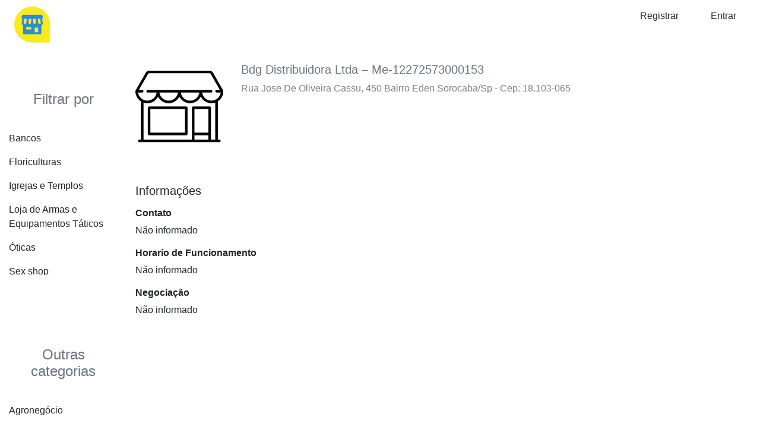

--- FILE ---
content_type: text/html; charset=UTF-8
request_url: https://guiabrusque.com.br/place/profile-203220171012/
body_size: 3339
content:
<!DOCTYPE html>
<!--[if IE 7]>
<html class="ie ie7" lang="pt-BR">
<![endif]-->
<!--[if IE 8]>
<html class="ie ie8" lang="pt-BR">
<![endif]-->
<!--[if !(IE 7) & !(IE 8)]><!-->
<html lang="pt-BR">
<!--<![endif]-->
<head>
  <link rel='dns-prefetch' href='//places.infolu.com.br' /><meta charset="UTF-8" />
<meta name="viewport" content="width=device-width, initial-scale=1, shrink-to-fit=no" />
<title>203220171012 &#8211; Places</title>
<meta name="description" content="" />
<meta name="author" content="Infolu" />
<link rel="shortcut icon" type="image/x-icon" href="https://guiabrusque.com.br/wp-content/plugins/infolu-management-system/img/icon-back-end.png" />
<meta name="robots" content="index, follow" />
<link rel="canonical" href="https://guiabrusque.com.br/place/profile-203220171012/" />
<meta name="google-adsense-account" content="ca-pub-7570269453724906"><meta name='robots' content='max-image-preview:large' />
<link rel='stylesheet' id='style-bootstrap-css'  href='https://guiabrusque.com.br/wp-content/plugins/infolu-management-system/library/bootstrap/4.4.1/css/bootstrap.min.css' type='text/css' media='all' />
<link rel='stylesheet' id='style-font-awesome-css'  href='https://guiabrusque.com.br/wp-content/plugins/infolu-management-system/library/font-awesome/5.13.0/css/all.min.css' type='text/css' media='all' />
<script type='text/javascript' src='https://guiabrusque.com.br/wp-content/plugins/infolu-management-system/library/jquery/3.4.1/jquery.min.js' id='jquery-core-js'></script>
<script type='text/javascript' src='https://guiabrusque.com.br/wp-content/plugins/infolu-management-system/library/jquery/jquery-migrate/3.1.0/jquery-migrate.min.js' id='jquery-migrate-js'></script>
</head>
<body class="place-template-default single single-place postid-2032">
<!-- Start Header -->
<header class="container-fluid global-header global-header-shadow">
	<div class="row py-2 text-left">
		<div class="col-12 col-sm-12 col-md-12 col-xl-12 d-block d-md-none drawer-open-button ">
            <button id="drawer-open"  type="button" class="py-2 btn shadow-none border-0 text-black-50" data-toggle="modal" data-target="#default-drawer-menu" style="outline:none;"><i class="fas fa-bars fa-2x my-0"></i></button>
        </div>
        <div class="col-12 col-sm-2 col-md-2 col-lg-1 col-xl-1 d-none d-md-block logo text-center">
                                <a href="https://guiabrusque.com.br" title="Places" rel="home"><img class="img-fluid center-block" src="https://guiabrusque.com.br/wp-content/themes/infolu-core-places/img/logo-min.png" alt="Infolu Trades" width="auto" height="auto"/></a>
                            </div>
        <div class="col-12 col-sm-10 col-md-10 col-lg-11 col-xl-11 d-none d-md-block text-right">
                                <a class="px-4 btn shadow-none text-center" href="https://guiabrusque.com.br/wp-login.php?action=register" role="button">Registrar</a>
                    <a class="px-4 btn shadow-none text-center" href="https://guiabrusque.com.br/wp-login.php" role="button">Entrar</a>
                            </div>
        	</div>
    <style>
@-webkit-keyframes drawerInLeft {
    0% {
      -webkit-transform: translateX(-100%);
      transform: translateX(-100%);
      visibility: visible; }
    100% {
      -webkit-transform: translateX(0);
      transform: translateX(0); } }
  @keyframes drawerInLeft {
    0% {
      -webkit-transform: translateX(-100%);
      transform: translateX(-100%);
      visibility: visible; }
    100% {
      -webkit-transform: translateX(0);
      transform: translateX(0); } }
  .modal-open {
    overflow-y: scroll;
    padding-right: 0px !important; }
    .modal-open .drawer-left .modal-dialog {
      position: fixed;
      margin: auto;
      width: 280px;
      height: 100%;
      -webkit-animation-name: drawerInLeft;
      animation-name: drawerInLeft;
      -webkit-animation-duration: 0.3s;
      animation-duration: 0.3s;
      -webkit-animation-fill-mode: both;
      animation-fill-mode: both; }
    .modal-open .drawer-left .modal-content {
      border-radius: 0px !important;
      border: none;
      height: 100%;
      overflow-y: auto; }
      .modal-open .drawer-left .modal-content .modal-body {
        padding: 5px 0px 10px; }

</style>
<!-- Slide Left Menu -->
<nav id="iwp-drawer-menu" class="row">
	<div class="modal drawer-left" id="default-drawer-menu" tabindex="-1" role="dialog" aria-labelledby="exampleModalLabel" aria-hidden="true">
		<div class="modal-dialog" role="document">
			<div class="modal-content">
				<div class="modal-body modal-body-full">

					<div class="container-fluid">
						<div class="row">
							<div class="col-12 py-5 mb-4 bg-primary h2 text-white">
								Olá,<br/>Bem-vindo!							</diV>
							<div class="col-12">
								<ul class="list-unstyled">
									<li class="py-2"><a class="text-decoration-none text-reset" href="https://guiabrusque.com.br/">Home</a></li>
									<li class="py-2">
										<a class="text-decoration-none text-reset" href="https://guiabrusque.com.br/wp-login.php" role="button">Entrar</a>									</li>
									<li class="py-2"><a>Categorias</a></li>
									<li class="py-2"><a>Lojas especiais</a></li>
								</ul>
							</div>
							<div class="col-12">
								<hr/>
							</div>
														<div class="col-12">
								<ul class="list-unstyled">
									<li class="py-2 d-md-none"><a id="idd" data-toggle="modal" data-target="#exampleModalLong" style="cursor:pointer;">Sobre</a></li>
																	</ul>
							</div>
						</div>
					</div>
				</div>
			</div>
		</div>
	</div>
</nav></header><!-- End Header -->
<!-- Start Container -->
<!-- Start Container -->
<main class="container-fluid"><div class="row">
    <div class="col-12 col-sm-12 col-md-3 col-lg-2 col-xl-2 order-1 order-md-0 ">
		<div class='row py-5'><div class='col-12'><h4 class='py-4 text-center text-muted'>Filtrar por</h4><div class='row overflow-auto' style='max-height: 250px;'><a class='col-12 py-2 text-decoration-none text-reset outline-none' href='https://guiabrusque.com.br/?search=place-advanced-filter&geolocation=sorocaba-sp&category=bancos'>Bancos</a><a class='col-12 py-2 text-decoration-none text-reset outline-none' href='https://guiabrusque.com.br/?search=place-advanced-filter&geolocation=sorocaba-sp&category=floriculturas'>Floriculturas</a><a class='col-12 py-2 text-decoration-none text-reset outline-none' href='https://guiabrusque.com.br/?search=place-advanced-filter&geolocation=sorocaba-sp&category=igrejas-e-templos'>Igrejas e Templos</a><a class='col-12 py-2 text-decoration-none text-reset outline-none' href='https://guiabrusque.com.br/?search=place-advanced-filter&geolocation=sorocaba-sp&category=loja-de-armas-e-equipamentos-taticos'>Loja de Armas e Equipamentos Táticos</a><a class='col-12 py-2 text-decoration-none text-reset outline-none' href='https://guiabrusque.com.br/?search=place-advanced-filter&geolocation=sorocaba-sp&category=oticas'>Óticas</a><a class='col-12 py-2 text-decoration-none text-reset outline-none' href='https://guiabrusque.com.br/?search=place-advanced-filter&geolocation=sorocaba-sp&category=sex-shop'>Sex shop</a><a class='col-12 py-2 text-decoration-none text-reset outline-none' href='https://guiabrusque.com.br/?search=place-advanced-filter&geolocation=sorocaba-sp&category=video-locadora'>Video Locadora</a></div></div></div><div class='row py-5'><div class='col-12'><h4 class='py-4 text-center text-muted'>Outras categorias</h4><div class='row overflow-auto' style='max-height: 250px;'><a class='col-12 py-2 text-decoration-none text-reset outline-none' href='https://guiabrusque.com.br/?search=place-advanced-filter&geolocation=sorocaba-sp&category=agronegocio'>Agronegócio</a><a class='col-12 py-2 text-decoration-none text-reset outline-none' href='https://guiabrusque.com.br/?search=place-advanced-filter&geolocation=sorocaba-sp&category=automoveis'>Automóveis</a><a class='col-12 py-2 text-decoration-none text-reset outline-none' href='https://guiabrusque.com.br/?search=place-advanced-filter&geolocation=sorocaba-sp&category=construcao-e-reforma'>Construção e Reforma</a><a class='col-12 py-2 text-decoration-none text-reset outline-none' href='https://guiabrusque.com.br/?search=place-advanced-filter&geolocation=sorocaba-sp&category=diversao-e-lazer'>Diversão e lazer</a><a class='col-12 py-2 text-decoration-none text-reset outline-none' href='https://guiabrusque.com.br/?search=place-advanced-filter&geolocation=sorocaba-sp&category=educacao-e-cultura'>Educação e Cultura</a><a class='col-12 py-2 text-decoration-none text-reset outline-none' href='https://guiabrusque.com.br/?search=place-advanced-filter&geolocation=sorocaba-sp&category=industrias'>Indústrias</a><a class='col-12 py-2 text-decoration-none text-reset outline-none' href='https://guiabrusque.com.br/?search=place-advanced-filter&geolocation=sorocaba-sp&category=informatica-e-tecnologia'>Informática e Tecnologia</a><a class='col-12 py-2 text-decoration-none text-reset outline-none' href='https://guiabrusque.com.br/?search=place-advanced-filter&geolocation=sorocaba-sp&category=moveis-e-eletro'>Móveis e Eletro</a><a class='col-12 py-2 text-decoration-none text-reset outline-none' href='https://guiabrusque.com.br/?search=place-advanced-filter&geolocation=sorocaba-sp&category=onde-comer'>Onde comer</a><a class='col-12 py-2 text-decoration-none text-reset outline-none' href='https://guiabrusque.com.br/?search=place-advanced-filter&geolocation=sorocaba-sp&category=onde-comprar'>Onde comprar</a><a class='col-12 py-2 text-decoration-none text-reset outline-none' href='https://guiabrusque.com.br/?search=place-advanced-filter&geolocation=sorocaba-sp&category=onde-ficar'>Onde ficar</a><a class='col-12 py-2 text-decoration-none text-reset outline-none' href='https://guiabrusque.com.br/?search=place-advanced-filter&geolocation=sorocaba-sp&category=profissionais'>Profissionais</a><a class='col-12 py-2 text-decoration-none text-reset outline-none' href='https://guiabrusque.com.br/?search=place-advanced-filter&geolocation=sorocaba-sp&category=propaganda-e-midia'>Propaganda e Mídia</a><a class='col-12 py-2 text-decoration-none text-reset outline-none' href='https://guiabrusque.com.br/?search=place-advanced-filter&geolocation=sorocaba-sp&category=saude-e-bem-estar'>Saúde e Bem Estar</a><a class='col-12 py-2 text-decoration-none text-reset outline-none' href='https://guiabrusque.com.br/?search=place-advanced-filter&geolocation=sorocaba-sp&category=servicos'>Serviços</a><a class='col-12 py-2 text-decoration-none text-reset outline-none' href='https://guiabrusque.com.br/?search=place-advanced-filter&geolocation=sorocaba-sp&category=transportes'>Transportes</a><a class='col-12 py-2 text-decoration-none text-reset outline-none' href='https://guiabrusque.com.br/?search=place-advanced-filter&geolocation=sorocaba-sp&category=utilidade-publica'>Utilidade Pública</a><a class='col-12 py-2 text-decoration-none text-reset outline-none' href='https://guiabrusque.com.br/?search=place-advanced-filter&geolocation=sorocaba-sp&category=variedades'>Variedades</a></div></div></div>    </div>
    <div class="col-12 col-sm-12 col-md-9 col-lg-10 col-xl-10 ">
    	<div id="profile" class="row justify-content-start justify-content-sm-startt py-4">
	<div class="col-4 col-sm-3 col-md-3 col-lg-2 col-xl-2 text-left">
		<img class="img-fluid" src="https://guiabrusque.com.br/wp-content/themes/infolu-core-places/img/no-logo.svg" alt="Profile" title="No logo img" />	</div>
	<div class="col-12 col-sm-8 col-md-8 col-lg-10 col-xl-10">
		<h5 class="my-0 text-left text-secondary">Bdg Distribuidora Ltda – Me-12272573000153</h5>
		<p class="my-2 text-black-50">Rua Jose De Oliveira Cassu, 450   Bairro Eden Sorocaba/Sp - Cep: 18.103-065</p>
	</div>
</div><div id="information" class="row py-4">
	<div class="col-12"><h5 class="py-2">Informações</h5></div>
	<div class="col-12">
		<h6><strong>Contato</strong></h6><p>Não informado</p><h6><strong>Horario de Funcionamento</strong></h6><p>Não informado</p><h6><strong>Negociação</strong></h6><p>Não informado</p>		</div>
	</div>    </div>
</div>
<div class='row py-5'><div class='col-12'><h4 class='py-4 text-center text-md-left text-muted'>Bairros</h4><div class='row overflow-auto' style='max-height: 250px;'><a class='col-12 col-sm-4 col-md-3 col-lg-2 col-xl-2 py-2 text-decoration-none text-reset outline-none' href='https://guiabrusque.com.br/location/brazil/sp/aluminio-sp/'>Alumínio</a><a class='col-12 col-sm-4 col-md-3 col-lg-2 col-xl-2 py-2 text-decoration-none text-reset outline-none' href='https://guiabrusque.com.br/location/brazil/sp/aracariguama-sp/'>Araçariguama</a><a class='col-12 col-sm-4 col-md-3 col-lg-2 col-xl-2 py-2 text-decoration-none text-reset outline-none' href='https://guiabrusque.com.br/location/brazil/sp/campinas-sp/'>Campinas</a><a class='col-12 col-sm-4 col-md-3 col-lg-2 col-xl-2 py-2 text-decoration-none text-reset outline-none' href='https://guiabrusque.com.br/location/brazil/sp/cotia-sp/'>Cotia</a><a class='col-12 col-sm-4 col-md-3 col-lg-2 col-xl-2 py-2 text-decoration-none text-reset outline-none' href='https://guiabrusque.com.br/location/brazil/sp/ibiuna-sp/'>Ibiúna</a><a class='col-12 col-sm-4 col-md-3 col-lg-2 col-xl-2 py-2 text-decoration-none text-reset outline-none' href='https://guiabrusque.com.br/location/brazil/sp/itapevi-sp/'>Itapevi</a><a class='col-12 col-sm-4 col-md-3 col-lg-2 col-xl-2 py-2 text-decoration-none text-reset outline-none' href='https://guiabrusque.com.br/location/brazil/sp/jundiai-sp/'>Jundiaí</a><a class='col-12 col-sm-4 col-md-3 col-lg-2 col-xl-2 py-2 text-decoration-none text-reset outline-none' href='https://guiabrusque.com.br/location/brazil/sp/juquitiba-sp/'>Juquitiba</a><a class='col-12 col-sm-4 col-md-3 col-lg-2 col-xl-2 py-2 text-decoration-none text-reset outline-none' href='https://guiabrusque.com.br/location/brazil/sp/mairinque-sp/'>Mairinque</a><a class='col-12 col-sm-4 col-md-3 col-lg-2 col-xl-2 py-2 text-decoration-none text-reset outline-none' href='https://guiabrusque.com.br/location/brazil/sp/osasco-sp/'>Osasco</a><a class='col-12 col-sm-4 col-md-3 col-lg-2 col-xl-2 py-2 text-decoration-none text-reset outline-none' href='https://guiabrusque.com.br/location/brazil/sp/piracicaba-sp/'>Piracicaba</a><a class='col-12 col-sm-4 col-md-3 col-lg-2 col-xl-2 py-2 text-decoration-none text-reset outline-none' href='https://guiabrusque.com.br/location/brazil/sp/ribeirao-preto-sp/'>Ribeirão Preto</a><a class='col-12 col-sm-4 col-md-3 col-lg-2 col-xl-2 py-2 text-decoration-none text-reset outline-none' href='https://guiabrusque.com.br/location/brazil/sp/rio-claro-sp/'>Rio Claro</a><a class='col-12 col-sm-4 col-md-3 col-lg-2 col-xl-2 py-2 text-decoration-none text-reset outline-none' href='https://guiabrusque.com.br/location/brazil/sp/sao-paulo-sp/'>São Paulo</a><a class='col-12 col-sm-4 col-md-3 col-lg-2 col-xl-2 py-2 text-decoration-none text-reset outline-none' href='https://guiabrusque.com.br/location/brazil/sp/sao-roque-sp/'>São Roque</a><a class='col-12 col-sm-4 col-md-3 col-lg-2 col-xl-2 py-2 text-decoration-none text-reset outline-none' href='https://guiabrusque.com.br/location/brazil/sp/sorocaba-sp/'>Sorocaba</a><a class='col-12 col-sm-4 col-md-3 col-lg-2 col-xl-2 py-2 text-decoration-none text-reset outline-none' href='https://guiabrusque.com.br/location/brazil/sp/vargem-grande-paulista-sp/'>Vargem Grande Paulista</a></div></div></div><div class="row py-4 d-nonee d-sm-blockk">
    <div class="col-12 py-4 text-center">
        <p class="my-0 h3 text-muted">Sua empresa disponível em qualquer lugar.</p>
    </div>
    <div class="col-12 py-4 text-center">
        <img class="img-fluid" src="https://guiabrusque.com.br/wp-content/themes/infolu-core-places/img/banner-footer.svg" alt="Responsive image" width="auto" height="auto"/>
        <!--https://pixabay.com/pt/computador-neg%C3%B3cios-digita%C3%A7%C3%A3o-1149148/-->
    </div>
</div></main><!-- End Container -->
<!-- Start Footer -->
</main>
<footer class="container-fluid global-footer  pt-2 pt-md-5">
    <div class="row justify-content-around py-2 d-none d-md-block d-md-flex">
        	</div>
    <div class="row justify-content-center align-items-center py-2">
        <div class="col-12"><hr/></div>
        <div class="col-12 col-sm-12 col-md-10 col-lg-10 col-xl-11 py-1">
            <ul class="nav  justify-content-center justify-content-md-end">
                <li><small><a class="nav-link text-reset" href="https://infolu.com.br/help/" target="_blank">Ajuda</a></small></li>
                <li><small><a class="nav-link text-reset" href="https://infolu.com.br/politica-de-privacidade/" target="_blank">Privacidade</a></small></li>
                <li><small><a class="nav-link text-reset" href="https://infolu.com.br/terms/" target="_blank">Termos</a></small></li>
            </ul>
        </div>
        <div class="col-12 col-sm-12 col-md-2 col-lg-2 col-xl-1 py-1">
            <p class="text-center text-muted my-4 py-0 "><small>© Infolu 2025</small></p>
        </div>
    </div>
</footer>
<!-- Matomo -->
<script>
  var _paq = window._paq = window._paq || [];
  /* tracker methods like "setCustomDimension" should be called before "trackPageView" */
  _paq.push(['trackPageView']);
  _paq.push(['enableLinkTracking']);
  (function() {
    var u="https://analytics.infolu.com.br/";
    _paq.push(['setTrackerUrl', u+'matomo.php']);
    _paq.push(['setSiteId', '3']);
    var d=document, g=d.createElement('script'), s=d.getElementsByTagName('script')[0];
    g.async=true; g.src=u+'matomo.js'; s.parentNode.insertBefore(g,s);
  })();
</script>
<!-- End Matomo Code --><!-- End Footer -->
<!-- Matomo -->
<script>
  var _paq = window._paq = window._paq || [];
  /* tracker methods like "setCustomDimension" should be called before "trackPageView" */
  _paq.push(['trackPageView']);
  _paq.push(['enableLinkTracking']);
  (function() {
    var u="//analytics.apps.infolu.com.br/";
    _paq.push(['setTrackerUrl', u+'matomo.php']);
    _paq.push(['setSiteId', '3']);
    var d=document, g=d.createElement('script'), s=d.getElementsByTagName('script')[0];
    g.async=true; g.src=u+'matomo.js'; s.parentNode.insertBefore(g,s);
  })();
</script>
<!-- End Matomo Code --><script type='text/javascript' src='https://guiabrusque.com.br/wp-content/plugins/infolu-management-system/library/bootstrap/4.4.1/js/bootstrap.bundle.min.js' id='script-bootstrap-js'></script>
<script type='text/javascript' src='https://guiabrusque.com.br/wp-includes/js/wp-embed.min.js' id='wp-embed-js'></script>
</body>
</html>

--- FILE ---
content_type: image/svg+xml
request_url: https://guiabrusque.com.br/wp-content/themes/infolu-core-places/img/banner-footer.svg
body_size: 188730
content:
<?xml version="1.0" encoding="UTF-8" standalone="no"?>
<!DOCTYPE svg PUBLIC "-//W3C//DTD SVG 1.1//EN" "http://www.w3.org/Graphics/SVG/1.1/DTD/svg11.dtd">
<svg width="100%" height="100%" viewBox="0 0 1680 481" version="1.1" xmlns="http://www.w3.org/2000/svg" xmlns:xlink="http://www.w3.org/1999/xlink" xml:space="preserve" xmlns:serif="http://www.serif.com/" style="fill-rule:evenodd;clip-rule:evenodd;stroke-linejoin:round;stroke-miterlimit:1.41421;">
    <g transform="matrix(1,0,0,1,-3,-85)">
        <use xlink:href="#_Image1" x="0" y="0" width="960px" height="631px"/>
    </g>
    <g transform="matrix(1.0973,-0.00717777,0,1,-231.22,90.6623)">
        <path d="M2068,403L845,403L1150.75,-219L1762.25,-219L2068,403Z" style="fill:white;"/>
    </g>
    <g transform="matrix(0.290566,0,0,0.290566,832.268,159.831)">
        <path d="M987.641,209.952L918.166,209.952L918.166,271.487L982.431,271.487L982.431,290.22L918.166,290.22L918.166,369L897.324,369L897.324,191.094L987.641,191.094L987.641,209.952Z" style="fill-rule:nonzero;"/>
        <path d="M1071.76,371.978C1052.98,371.978 1037.99,366.043 1026.78,354.175C1015.58,342.306 1009.97,326.571 1009.97,306.969C1009.97,285.63 1015.8,268.964 1027.47,256.971C1039.13,244.979 1054.88,238.982 1074.73,238.982C1093.67,238.982 1108.46,244.813 1119.09,256.475C1129.71,268.137 1135.03,284.307 1135.03,304.984C1135.03,325.247 1129.3,341.479 1117.85,353.678C1106.39,365.878 1091.03,371.978 1071.76,371.978ZM1073.25,256.103C1060.18,256.103 1049.84,260.549 1042.23,269.44C1034.62,278.331 1030.82,290.592 1030.82,306.224C1030.82,321.277 1034.66,333.146 1042.35,341.83C1050.05,350.515 1060.34,354.857 1073.25,354.857C1086.39,354.857 1096.51,350.597 1103.58,342.078C1110.65,333.559 1114.18,321.443 1114.18,305.728C1114.18,289.848 1110.65,277.607 1103.58,269.005C1096.51,260.404 1086.39,256.103 1073.25,256.103Z" style="fill-rule:nonzero;"/>
        <path d="M1233.78,262.554C1230.23,259.825 1225.1,258.46 1218.4,258.46C1209.71,258.46 1202.46,262.554 1196.63,270.742C1190.79,278.93 1187.88,290.096 1187.88,304.239L1187.88,369L1167.53,369L1167.53,241.96L1187.88,241.96L1187.88,268.137L1188.38,268.137C1191.27,259.204 1195.69,252.236 1201.65,247.232C1207.61,242.229 1214.26,239.727 1221.62,239.727C1226.92,239.727 1230.97,240.306 1233.78,241.464L1233.78,262.554Z" style="fill-rule:nonzero;"/>
        <path d="M1328.19,369L1328.19,191.094L1378.81,191.094C1394.19,191.094 1406.39,194.857 1415.41,202.384C1424.42,209.91 1428.93,219.711 1428.93,231.787C1428.93,241.877 1426.2,250.644 1420.74,258.088C1415.29,265.532 1407.76,270.825 1398.16,273.968L1398.16,274.464C1410.16,275.87 1419.75,280.399 1426.95,288.049C1434.14,295.7 1437.74,305.645 1437.74,317.886C1437.74,333.105 1432.28,345.428 1421.37,354.857C1410.45,364.286 1396.68,369 1380.05,369L1328.19,369ZM1349.04,209.952L1349.04,267.393L1370.38,267.393C1381.79,267.393 1390.76,264.643 1397.3,259.142C1403.83,253.642 1407.1,245.888 1407.1,235.881C1407.1,218.595 1395.73,209.952 1372.98,209.952L1349.04,209.952ZM1349.04,286.126L1349.04,350.142L1377.32,350.142C1389.56,350.142 1399.05,347.248 1405.8,341.458C1412.54,335.668 1415.91,327.728 1415.91,317.638C1415.91,296.63 1401.6,286.126 1372.98,286.126L1349.04,286.126Z" style="fill-rule:nonzero;"/>
        <path d="M1573.84,369L1553.49,369L1553.49,348.902L1553,348.902C1544.56,364.286 1531.49,371.978 1513.79,371.978C1483.52,371.978 1468.38,353.947 1468.38,317.886L1468.38,241.96L1488.61,241.96L1488.61,314.661C1488.61,341.458 1498.86,354.857 1519.37,354.857C1529.3,354.857 1537.47,351.197 1543.88,343.877C1550.29,336.558 1553.49,326.984 1553.49,315.157L1553.49,241.96L1573.84,241.96L1573.84,369Z" style="fill-rule:nonzero;"/>
        <path d="M1607.21,364.41L1607.21,342.575C1618.29,350.763 1630.49,354.857 1643.81,354.857C1661.67,354.857 1670.61,348.902 1670.61,336.992C1670.61,333.601 1669.84,330.727 1668.31,328.369C1666.78,326.012 1664.71,323.924 1662.11,322.104C1659.5,320.285 1656.44,318.651 1652.93,317.204C1649.41,315.756 1645.63,314.247 1641.58,312.676C1635.95,310.442 1631.01,308.189 1626.75,305.914C1622.49,303.64 1618.93,301.076 1616.08,298.222C1613.23,295.369 1611.08,292.122 1609.63,288.483C1608.18,284.844 1607.46,280.585 1607.46,275.705C1607.46,269.75 1608.82,264.477 1611.55,259.887C1614.28,255.297 1617.92,251.451 1622.47,248.349C1627.02,245.247 1632.21,242.911 1638.04,241.339C1643.87,239.768 1649.89,238.982 1656.09,238.982C1667.09,238.982 1676.93,240.885 1685.62,244.689L1685.62,265.284C1676.27,259.163 1665.52,256.103 1653.36,256.103C1649.56,256.103 1646.13,256.537 1643.07,257.406C1640.01,258.274 1637.38,259.494 1635.19,261.065C1633,262.637 1631.3,264.519 1630.1,266.71C1628.9,268.902 1628.3,271.321 1628.3,273.968C1628.3,277.276 1628.9,280.047 1630.1,282.28C1631.3,284.513 1633.06,286.498 1635.37,288.235C1637.69,289.972 1640.5,291.544 1643.81,292.95C1647.12,294.356 1650.88,295.886 1655.1,297.54C1660.72,299.69 1665.77,301.903 1670.23,304.177C1674.7,306.452 1678.51,309.016 1681.65,311.869C1684.79,314.723 1687.21,318.01 1688.91,321.732C1690.6,325.454 1691.45,329.879 1691.45,335.007C1691.45,341.293 1690.06,346.751 1687.29,351.383C1684.52,356.015 1680.82,359.861 1676.19,362.921C1671.56,365.981 1666.22,368.256 1660.18,369.744C1654.15,371.233 1647.82,371.978 1641.2,371.978C1628.14,371.978 1616.81,369.455 1607.21,364.41Z" style="fill-rule:nonzero;"/>
        <path d="M1733.13,209.703C1729.5,209.703 1726.39,208.463 1723.83,205.982C1721.27,203.5 1719.98,200.357 1719.98,196.553C1719.98,192.748 1721.27,189.585 1723.83,187.062C1726.39,184.539 1729.5,183.278 1733.13,183.278C1736.86,183.278 1740.02,184.539 1742.63,187.062C1745.23,189.585 1746.53,192.748 1746.53,196.553C1746.53,200.192 1745.23,203.294 1742.63,205.858C1740.02,208.421 1736.86,209.703 1733.13,209.703ZM1743.06,369L1722.71,369L1722.71,241.96L1743.06,241.96L1743.06,369Z" style="fill-rule:nonzero;"/>
        <path d="M1889.7,369L1869.36,369L1869.36,296.547C1869.36,269.584 1859.51,256.103 1839.83,256.103C1829.65,256.103 1821.24,259.928 1814.58,267.579C1807.92,275.229 1804.59,284.885 1804.59,296.547L1804.59,369L1784.25,369L1784.25,241.96L1804.59,241.96L1804.59,263.05L1805.09,263.05C1814.68,247.005 1828.58,238.982 1846.78,238.982C1860.67,238.982 1871.3,243.469 1878.66,252.443C1886.02,261.417 1889.7,274.382 1889.7,291.337L1889.7,369Z" style="fill-rule:nonzero;"/>
        <path d="M2030.14,310.566L1940.44,310.566C1940.77,324.71 1944.58,335.627 1951.86,343.319C1959.13,351.011 1969.14,354.857 1981.88,354.857C1996.19,354.857 2009.34,350.142 2021.33,340.714L2021.33,359.819C2010.17,367.925 1995.4,371.978 1977.04,371.978C1959.09,371.978 1944.99,366.209 1934.74,354.671C1924.48,343.133 1919.35,326.901 1919.35,305.976C1919.35,286.209 1924.96,270.101 1936.16,257.654C1947.37,245.206 1961.29,238.982 1977.91,238.982C1994.53,238.982 2007.4,244.358 2016.49,255.11C2025.59,265.863 2030.14,280.791 2030.14,299.897L2030.14,310.566ZM2009.3,293.322C2009.22,281.577 2006.38,272.438 2000.8,265.904C1995.22,259.37 1987.46,256.103 1977.54,256.103C1967.94,256.103 1959.8,259.535 1953.1,266.4C1946.4,273.265 1942.26,282.239 1940.69,293.322L2009.3,293.322Z" style="fill-rule:nonzero;"/>
        <path d="M2053.22,364.41L2053.22,342.575C2064.3,350.763 2076.5,354.857 2089.82,354.857C2107.68,354.857 2116.61,348.902 2116.61,336.992C2116.61,333.601 2115.85,330.727 2114.32,328.369C2112.79,326.012 2110.72,323.924 2108.11,322.104C2105.51,320.285 2102.45,318.651 2098.93,317.204C2095.42,315.756 2091.63,314.247 2087.58,312.676C2081.96,310.442 2077.01,308.189 2072.76,305.914C2068.5,303.64 2064.94,301.076 2062.09,298.222C2059.23,295.369 2057.08,292.122 2055.64,288.483C2054.19,284.844 2053.46,280.585 2053.46,275.705C2053.46,269.75 2054.83,264.477 2057.56,259.887C2060.29,255.297 2063.93,251.451 2068.48,248.349C2073.03,245.247 2078.22,242.911 2084.05,241.339C2089.88,239.768 2095.89,238.982 2102.1,238.982C2113.1,238.982 2122.94,240.885 2131.62,244.689L2131.62,265.284C2122.28,259.163 2111.53,256.103 2099.37,256.103C2095.56,256.103 2092.13,256.537 2089.07,257.406C2086.01,258.274 2083.38,259.494 2081.19,261.065C2079,262.637 2077.3,264.519 2076.11,266.71C2074.91,268.902 2074.31,271.321 2074.31,273.968C2074.31,277.276 2074.91,280.047 2076.11,282.28C2077.3,284.513 2079.06,286.498 2081.38,288.235C2083.69,289.972 2086.51,291.544 2089.82,292.95C2093.12,294.356 2096.89,295.886 2101.1,297.54C2106.73,299.69 2111.77,301.903 2116.24,304.177C2120.71,306.452 2124.51,309.016 2127.65,311.869C2130.8,314.723 2133.22,318.01 2134.91,321.732C2136.61,325.454 2137.45,329.879 2137.45,335.007C2137.45,341.293 2136.07,346.751 2133.3,351.383C2130.53,356.015 2126.83,359.861 2122.2,362.921C2117.56,365.981 2112.23,368.256 2106.19,369.744C2100.15,371.233 2093.83,371.978 2087.21,371.978C2074.14,371.978 2062.81,369.455 2053.22,364.41Z" style="fill-rule:nonzero;"/>
        <path d="M2161.03,364.41L2161.03,342.575C2172.11,350.763 2184.31,354.857 2197.63,354.857C2215.49,354.857 2224.42,348.902 2224.42,336.992C2224.42,333.601 2223.66,330.727 2222.13,328.369C2220.6,326.012 2218.53,323.924 2215.92,322.104C2213.32,320.285 2210.26,318.651 2206.74,317.204C2203.23,315.756 2199.45,314.247 2195.39,312.676C2189.77,310.442 2184.83,308.189 2180.57,305.914C2176.31,303.64 2172.75,301.076 2169.9,298.222C2167.04,295.369 2164.89,292.122 2163.45,288.483C2162,284.844 2161.28,280.585 2161.28,275.705C2161.28,269.75 2162.64,264.477 2165.37,259.887C2168.1,255.297 2171.74,251.451 2176.29,248.349C2180.84,245.247 2186.03,242.911 2191.86,241.339C2197.69,239.768 2203.7,238.982 2209.91,238.982C2220.91,238.982 2230.75,240.885 2239.43,244.689L2239.43,265.284C2230.09,259.163 2219.34,256.103 2207.18,256.103C2203.37,256.103 2199.94,256.537 2196.88,257.406C2193.82,258.274 2191.2,259.494 2189,261.065C2186.81,262.637 2185.12,264.519 2183.92,266.71C2182.72,268.902 2182.12,271.321 2182.12,273.968C2182.12,277.276 2182.72,280.047 2183.92,282.28C2185.12,284.513 2186.87,286.498 2189.19,288.235C2191.51,289.972 2194.32,291.544 2197.63,292.95C2200.93,294.356 2204.7,295.886 2208.91,297.54C2214.54,299.69 2219.58,301.903 2224.05,304.177C2228.52,306.452 2232.32,309.016 2235.46,311.869C2238.61,314.723 2241.03,318.01 2242.72,321.732C2244.42,325.454 2245.26,329.879 2245.26,335.007C2245.26,341.293 2243.88,346.751 2241.11,351.383C2238.34,356.015 2234.64,359.861 2230.01,362.921C2225.37,365.981 2220.04,368.256 2214,369.744C2207.96,371.233 2201.64,371.978 2195.02,371.978C2181.95,371.978 2170.62,369.455 2161.03,364.41Z" style="fill-rule:nonzero;"/>
    </g>
    <g transform="matrix(1.25,0,0,0.361897,-350.75,242.852)">
        <rect x="1111" y="-129" width="4" height="245"/>
    </g>
    <defs>
        <image id="_Image1" width="960px" height="631px" xlink:href="[data-uri]"/>
    </defs>
</svg>
